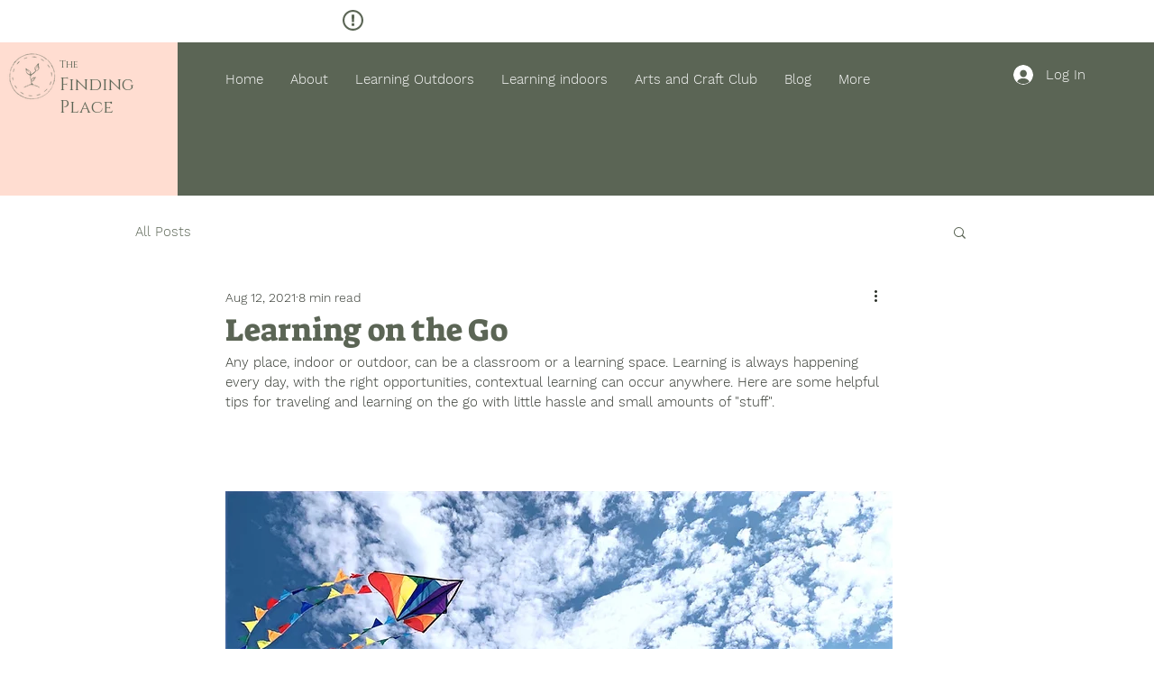

--- FILE ---
content_type: text/css; charset=utf-8
request_url: https://www.thefindingplace-lv.com/_serverless/pro-gallery-css-v4-server/layoutCss?ver=2&id=di73m-not-scoped&items=3539_4032_3024%7C3623_3024_4032%7C3730_4032_3024&container=3888.875_740_323_720&options=gallerySizeType:px%7CenableInfiniteScroll:true%7CtitlePlacement:SHOW_ON_HOVER%7CgridStyle:1%7CimageMargin:5%7CgalleryLayout:2%7CisVertical:false%7CgallerySizePx:300%7CcubeRatio:1%7CcubeType:fit%7CgalleryThumbnailsAlignment:bottom%7CthumbnailSpacings:0
body_size: -148
content:
#pro-gallery-di73m-not-scoped [data-hook="item-container"][data-idx="0"].gallery-item-container{opacity: 1 !important;display: block !important;transition: opacity .2s ease !important;top: 0px !important;left: 0px !important;right: auto !important;height: 243px !important;width: 243px !important;} #pro-gallery-di73m-not-scoped [data-hook="item-container"][data-idx="0"] .gallery-item-common-info-outer{height: 100% !important;} #pro-gallery-di73m-not-scoped [data-hook="item-container"][data-idx="0"] .gallery-item-common-info{height: 100% !important;width: 100% !important;} #pro-gallery-di73m-not-scoped [data-hook="item-container"][data-idx="0"] .gallery-item-wrapper{width: 243px !important;height: 243px !important;margin: 0 !important;} #pro-gallery-di73m-not-scoped [data-hook="item-container"][data-idx="0"] .gallery-item-content{width: 243px !important;height: 182px !important;margin: 30px 0px !important;opacity: 1 !important;} #pro-gallery-di73m-not-scoped [data-hook="item-container"][data-idx="0"] .gallery-item-hover{width: 243px !important;height: 182px !important;opacity: 1 !important;} #pro-gallery-di73m-not-scoped [data-hook="item-container"][data-idx="0"] .item-hover-flex-container{width: 243px !important;height: 182px !important;margin: 30px 0px !important;opacity: 1 !important;} #pro-gallery-di73m-not-scoped [data-hook="item-container"][data-idx="0"] .gallery-item-wrapper img{width: 100% !important;height: 100% !important;opacity: 1 !important;} #pro-gallery-di73m-not-scoped [data-hook="item-container"][data-idx="1"].gallery-item-container{opacity: 1 !important;display: block !important;transition: opacity .2s ease !important;top: 0px !important;left: 248px !important;right: auto !important;height: 243px !important;width: 244px !important;} #pro-gallery-di73m-not-scoped [data-hook="item-container"][data-idx="1"] .gallery-item-common-info-outer{height: 100% !important;} #pro-gallery-di73m-not-scoped [data-hook="item-container"][data-idx="1"] .gallery-item-common-info{height: 100% !important;width: 100% !important;} #pro-gallery-di73m-not-scoped [data-hook="item-container"][data-idx="1"] .gallery-item-wrapper{width: 244px !important;height: 243px !important;margin: 0 !important;} #pro-gallery-di73m-not-scoped [data-hook="item-container"][data-idx="1"] .gallery-item-content{width: 183px !important;height: 243px !important;margin: 0px 31px !important;opacity: 1 !important;} #pro-gallery-di73m-not-scoped [data-hook="item-container"][data-idx="1"] .gallery-item-hover{width: 183px !important;height: 243px !important;opacity: 1 !important;} #pro-gallery-di73m-not-scoped [data-hook="item-container"][data-idx="1"] .item-hover-flex-container{width: 183px !important;height: 243px !important;margin: 0px 31px !important;opacity: 1 !important;} #pro-gallery-di73m-not-scoped [data-hook="item-container"][data-idx="1"] .gallery-item-wrapper img{width: 100% !important;height: 100% !important;opacity: 1 !important;} #pro-gallery-di73m-not-scoped [data-hook="item-container"][data-idx="2"].gallery-item-container{opacity: 1 !important;display: block !important;transition: opacity .2s ease !important;top: 0px !important;left: 497px !important;right: auto !important;height: 243px !important;width: 243px !important;} #pro-gallery-di73m-not-scoped [data-hook="item-container"][data-idx="2"] .gallery-item-common-info-outer{height: 100% !important;} #pro-gallery-di73m-not-scoped [data-hook="item-container"][data-idx="2"] .gallery-item-common-info{height: 100% !important;width: 100% !important;} #pro-gallery-di73m-not-scoped [data-hook="item-container"][data-idx="2"] .gallery-item-wrapper{width: 243px !important;height: 243px !important;margin: 0 !important;} #pro-gallery-di73m-not-scoped [data-hook="item-container"][data-idx="2"] .gallery-item-content{width: 243px !important;height: 182px !important;margin: 30px 0px !important;opacity: 1 !important;} #pro-gallery-di73m-not-scoped [data-hook="item-container"][data-idx="2"] .gallery-item-hover{width: 243px !important;height: 182px !important;opacity: 1 !important;} #pro-gallery-di73m-not-scoped [data-hook="item-container"][data-idx="2"] .item-hover-flex-container{width: 243px !important;height: 182px !important;margin: 30px 0px !important;opacity: 1 !important;} #pro-gallery-di73m-not-scoped [data-hook="item-container"][data-idx="2"] .gallery-item-wrapper img{width: 100% !important;height: 100% !important;opacity: 1 !important;} #pro-gallery-di73m-not-scoped .pro-gallery-prerender{height:243px !important;}#pro-gallery-di73m-not-scoped {height:243px !important; width:740px !important;}#pro-gallery-di73m-not-scoped .pro-gallery-margin-container {height:243px !important;}#pro-gallery-di73m-not-scoped .pro-gallery {height:243px !important; width:740px !important;}#pro-gallery-di73m-not-scoped .pro-gallery-parent-container {height:243px !important; width:745px !important;}